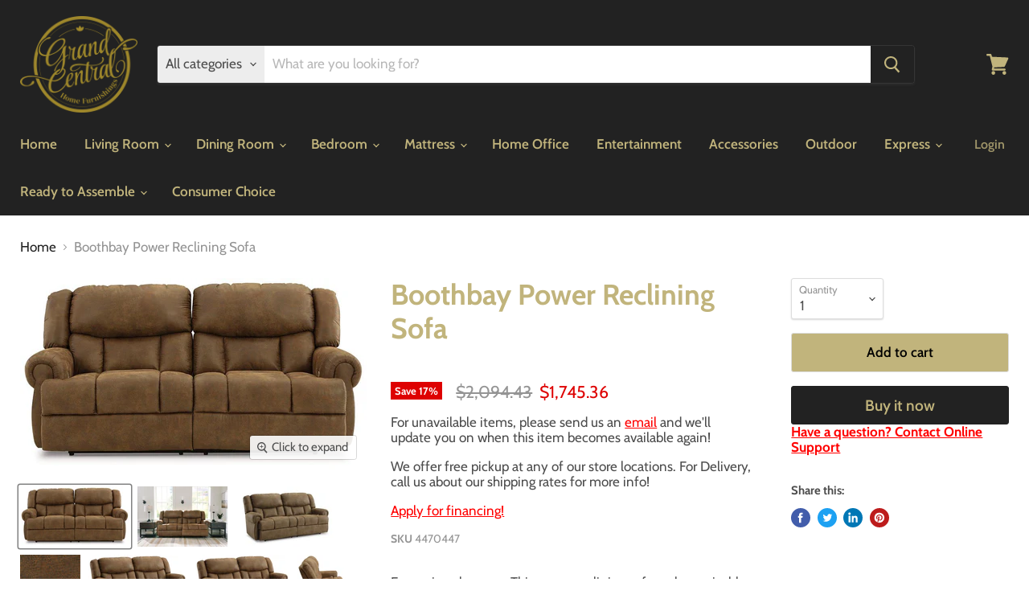

--- FILE ---
content_type: text/html; charset=utf-8
request_url: https://grandcentralhomefurnishings.com/collections/all/products/boothbay-power-reclining-sofa?view=_recently-viewed
body_size: 1064
content:


































<li
  class="productgrid--item  imagestyle--natural    productitem--sale  productitem--emphasis  product-recently-viewed-card  show-actions--mobile"
  data-product-item
  data-product-quickshop-url="/collections/all/products/boothbay-power-reclining-sofa"
  data-quickshop-hash="cd6fc93dcbc5a489333a3d644a367d45377668454e71c7972b6e6f17d7540d15"
  
    data-recently-viewed-card
  
>
  <div class="productitem" data-product-item-content>
    <div class="product-recently-viewed-card-time" data-product-handle="boothbay-power-reclining-sofa">
      <button
        class="product-recently-viewed-card-remove"
        aria-label="close"
        data-remove-recently-viewed
      >
        <svg
  aria-hidden="true"
  focusable="false"
  role="presentation"
  width="10"
  height="10"
  viewBox="0 0 10 10"
  xmlns="http://www.w3.org/2000/svg"
>
  <path d="M6.08785659,5 L9.77469752,1.31315906 L8.68684094,0.225302476 L5,3.91214341 L1.31315906,0.225302476 L0.225302476,1.31315906 L3.91214341,5 L0.225302476,8.68684094 L1.31315906,9.77469752 L5,6.08785659 L8.68684094,9.77469752 L9.77469752,8.68684094 L6.08785659,5 Z"></path>
</svg>
      </button>
    </div>
    <a
      class="productitem--image-link"
      href="/collections/all/products/boothbay-power-reclining-sofa"
      tabindex="-1"
      data-product-page-link
    >
      <figure class="productitem--image" data-product-item-image>
        
          
          

  
    <noscript data-rimg-noscript>
      <img
        
          src="//grandcentralhomefurnishings.com/cdn/shop/files/Ashley_20Furniture_2024-08-27T02_15_42.999432_iiclsgbkcf_fe0db21b-3690-4dfb-8ee7-2cc9c4c01289_512x283.jpg?v=1759805861"
        

        alt=""
        data-rimg="noscript"
        srcset="//grandcentralhomefurnishings.com/cdn/shop/files/Ashley_20Furniture_2024-08-27T02_15_42.999432_iiclsgbkcf_fe0db21b-3690-4dfb-8ee7-2cc9c4c01289_512x283.jpg?v=1759805861 1x, //grandcentralhomefurnishings.com/cdn/shop/files/Ashley_20Furniture_2024-08-27T02_15_42.999432_iiclsgbkcf_fe0db21b-3690-4dfb-8ee7-2cc9c4c01289_947x524.jpg?v=1759805861 1.85x"
        class="productitem--image-primary"
        
        
      >
    </noscript>
  

  <img
    
      src="//grandcentralhomefurnishings.com/cdn/shop/files/Ashley_20Furniture_2024-08-27T02_15_42.999432_iiclsgbkcf_fe0db21b-3690-4dfb-8ee7-2cc9c4c01289_512x283.jpg?v=1759805861"
    
    alt=""

    
      data-rimg="lazy"
      data-rimg-scale="1"
      data-rimg-template="//grandcentralhomefurnishings.com/cdn/shop/files/Ashley_20Furniture_2024-08-27T02_15_42.999432_iiclsgbkcf_fe0db21b-3690-4dfb-8ee7-2cc9c4c01289_{size}.jpg?v=1759805861"
      data-rimg-max="952x525"
      data-rimg-crop=""
      
      srcset="data:image/svg+xml;utf8,<svg%20xmlns='http://www.w3.org/2000/svg'%20width='512'%20height='283'></svg>"
    

    class="productitem--image-primary"
    
    
  >



  <div data-rimg-canvas></div>


        

        

<span class="productitem--badge badge--sale"
    data-badge-sales
    
  >
    
      Save <span data-price-percent-saved>17</span>%
    
  </span>
      </figure>
    </a><div class="productitem--info">
      

      
        
<div class="productitem--price ">
  <div
    class="price--compare-at visible"
    data-price-compare-at
  >
      <span class="visually-hidden">Original price</span>
      <span class="money">
        $2,094.43
      </span>
    
  </div>

  <div class="price--main" data-price>
      
        <span class="visually-hidden">Current price</span>
      
      <span class="money">
        $1,745.36
      </span>
    
  </div>
</div>


      

      <h2 class="productitem--title">
        <a href="/collections/all/products/boothbay-power-reclining-sofa" data-product-page-link>
          Boothbay Power Reclining Sofa
        </a>
      </h2>

      

      

      
        <div class="productitem--ratings">
          <span class="shopify-product-reviews-badge" data-id="9157493981428">
            <span class="spr-badge">
              <span class="spr-starrating spr-badge-starrating">
                <i class="spr-icon spr-icon-star-empty"></i>
                <i class="spr-icon spr-icon-star-empty"></i>
                <i class="spr-icon spr-icon-star-empty"></i>
                <i class="spr-icon spr-icon-star-empty"></i>
                <i class="spr-icon spr-icon-star-empty"></i>
              </span>
            </span>
          </span>
        </div>
      

<!-- In Stock -->
<!--For product grid item-->




      
        <div class="productitem--description">
          <p>Expansive elegance. This power reclining sofa makes a sizable style statement. Its large scale enhances the luxe appearance, magnifying the beauty ...</p>

          
            <a
              href="/collections/all/products/boothbay-power-reclining-sofa"
              class="productitem--link"
              data-product-page-link
            >
              View full details
            </a>
          
        </div>
      
    </div>

    
  </div>

  
    <script type="application/json" data-quick-buy-settings>
      {
        "cart_redirection": false,
        "money_format": "${{amount}}"
      }
    </script>
  
</li>

